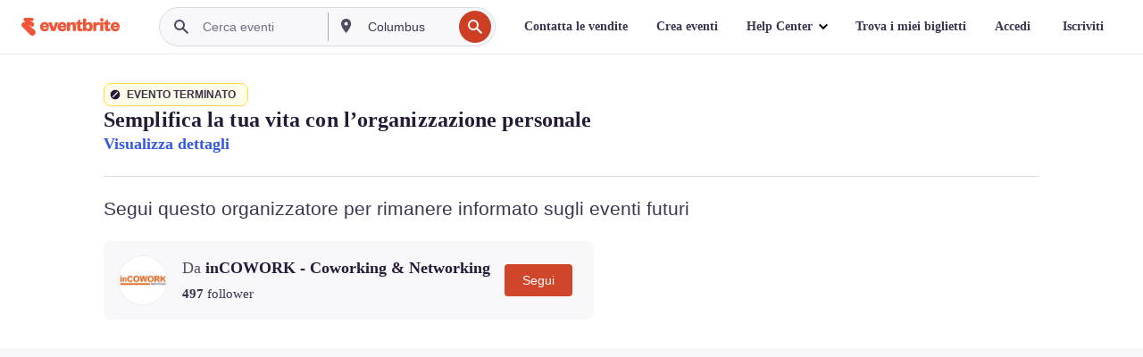

--- FILE ---
content_type: text/javascript; charset=utf-8
request_url: https://app.link/_r?sdk=web2.86.5&branch_key=key_live_epYrpbv3NngOvWj47OM81jmgCFkeYUlx&callback=branch_callback__0
body_size: 73
content:
/**/ typeof branch_callback__0 === 'function' && branch_callback__0("1545929873042564189");